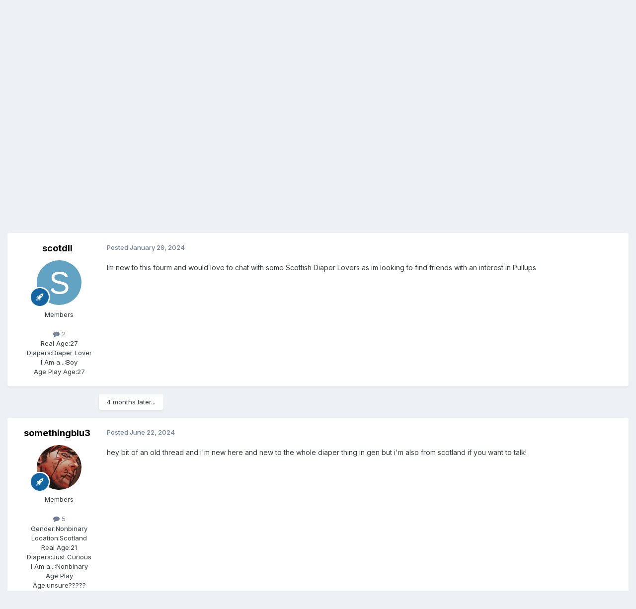

--- FILE ---
content_type: text/html;charset=UTF-8
request_url: https://www.dailydiapers.com/board/index.php?/topic/89936-who-loves-wearing-pullups-in-scotland/
body_size: 12201
content:
<!DOCTYPE html>
<html lang="en-US" dir="ltr">
	<head>
		<meta charset="utf-8">
		<title>Who loves wearing pullups in Scotland? - United Kingdom - [DD] Boards &amp; Chat</title>
		
			<script>
  (function(i,s,o,g,r,a,m){i['GoogleAnalyticsObject']=r;i[r]=i[r]||function(){
  (i[r].q=i[r].q||[]).push(arguments)},i[r].l=1*new Date();a=s.createElement(o),
  m=s.getElementsByTagName(o)[0];a.async=1;a.src=g;m.parentNode.insertBefore(a,m)
  })(window,document,'script','//www.google-analytics.com/analytics.js','ga');

  ga('create', 'UA-36111189-1', 'auto');
  ga('send', 'pageview');

</script>
		
		

	<meta name="viewport" content="width=device-width, initial-scale=1">


	
	


	<meta name="twitter:card" content="summary" />


	
		<meta name="twitter:site" content="@DDiapers" />
	



	
		
			
				<meta property="og:title" content="Who loves wearing pullups in Scotland?">
			
		
	

	
		
			
				<meta property="og:type" content="website">
			
		
	

	
		
			
				<meta property="og:url" content="https://www.dailydiapers.com/board/index.php?/topic/89936-who-loves-wearing-pullups-in-scotland/">
			
		
	

	
		
			
				<meta name="description" content="Im new to this fourm and would love to chat with some Scottish Diaper Lovers as im looking to find friends with an interest in Pullups">
			
		
	

	
		
			
				<meta property="og:description" content="Im new to this fourm and would love to chat with some Scottish Diaper Lovers as im looking to find friends with an interest in Pullups">
			
		
	

	
		
			
				<meta property="og:updated_time" content="2024-06-22T21:53:41Z">
			
		
	

	
		
			
				<meta name="keywords" content="pullups, diaper lover, scotland, scottish">
			
		
	

	
		
			
				<meta property="og:site_name" content="[DD] Boards &amp; Chat">
			
		
	

	
		
			
				<meta property="og:locale" content="en_US">
			
		
	


	
		<link rel="canonical" href="https://www.dailydiapers.com/board/index.php?/topic/89936-who-loves-wearing-pullups-in-scotland/" />
	





<link rel="manifest" href="https://www.dailydiapers.com/board/index.php?/manifest.webmanifest/">
<meta name="msapplication-config" content="https://www.dailydiapers.com/board/index.php?/browserconfig.xml/">
<meta name="msapplication-starturl" content="/">
<meta name="application-name" content="[DD] Boards & Chat">
<meta name="apple-mobile-web-app-title" content="[DD] Boards & Chat">

	<meta name="theme-color" content="#ffffff">










<link rel="preload" href="//www.dailydiapers.com/board/applications/core/interface/font/fontawesome-webfont.woff2?v=4.7.0" as="font" crossorigin="anonymous">
		


	<link rel="preconnect" href="https://fonts.googleapis.com">
	<link rel="preconnect" href="https://fonts.gstatic.com" crossorigin>
	
		<link href="https://fonts.googleapis.com/css2?family=Inter:wght@300;400;500;600;700&display=swap" rel="stylesheet">
	



	<link rel='stylesheet' href='https://www.dailydiapers.com/board/uploads/css_built_1/341e4a57816af3ba440d891ca87450ff_framework.css?v=4f1bb2740c1760107726' media='all'>

	<link rel='stylesheet' href='https://www.dailydiapers.com/board/uploads/css_built_1/05e81b71abe4f22d6eb8d1a929494829_responsive.css?v=4f1bb2740c1760107726' media='all'>

	<link rel='stylesheet' href='https://www.dailydiapers.com/board/uploads/css_built_1/90eb5adf50a8c640f633d47fd7eb1778_core.css?v=4f1bb2740c1760107726' media='all'>

	<link rel='stylesheet' href='https://www.dailydiapers.com/board/uploads/css_built_1/5a0da001ccc2200dc5625c3f3934497d_core_responsive.css?v=4f1bb2740c1760107726' media='all'>

	<link rel='stylesheet' href='https://www.dailydiapers.com/board/uploads/css_built_1/62e269ced0fdab7e30e026f1d30ae516_forums.css?v=4f1bb2740c1760107726' media='all'>

	<link rel='stylesheet' href='https://www.dailydiapers.com/board/uploads/css_built_1/76e62c573090645fb99a15a363d8620e_forums_responsive.css?v=4f1bb2740c1760107726' media='all'>

	<link rel='stylesheet' href='https://www.dailydiapers.com/board/uploads/css_built_1/ebdea0c6a7dab6d37900b9190d3ac77b_topics.css?v=4f1bb2740c1760107726' media='all'>





<link rel='stylesheet' href='https://www.dailydiapers.com/board/uploads/css_built_1/258adbb6e4f3e83cd3b355f84e3fa002_custom.css?v=4f1bb2740c1760107726' media='all'>




		
		

	</head>
	<body class="ipsApp ipsApp_front ipsJS_none ipsClearfix" data-controller="core.front.core.app"  data-message=""  data-pageapp="forums" data-pagelocation="front" data-pagemodule="forums" data-pagecontroller="topic" data-pageid="89936"  >
      <a href="#ipsLayout_mainArea" class="ipsHide" title="Go to main content on this page" accesskey="m">Jump to content</a>
		
			<div id="ipsLayout_header" class="ipsClearfix">
				





				<header>
					<div class="ipsLayout_container">
						


<a href='https://www.dailydiapers.com/board/' id='elLogo' accesskey='1'><img src="https://www.dailydiapers.com/board/uploads/monthly_2021_11/DDweb-02.png.0c06f38ea7c6e581d61ce22dffdea106.png" alt='[DD] Boards &amp; Chat'></a>

						

	<ul id="elUserNav" class="ipsList_inline cSignedOut ipsResponsive_showDesktop">
		
        
		
        
        
            
            
	


	<li class='cUserNav_icon ipsHide' id='elCart_container'></li>
	<li class='elUserNav_sep ipsHide' id='elCart_sep'></li>

<li id="elSignInLink">
                <a href="https://www.dailydiapers.com/board/index.php?/login/" data-ipsmenu-closeonclick="false" data-ipsmenu id="elUserSignIn">
                    Existing user? Sign In  <i class="fa fa-caret-down"></i>
                </a>
                
<div id='elUserSignIn_menu' class='ipsMenu ipsMenu_auto ipsHide'>
	<form accept-charset='utf-8' method='post' action='https://www.dailydiapers.com/board/index.php?/login/'>
		<input type="hidden" name="csrfKey" value="44d38b2398ee9634b91cbc2349395619">
		<input type="hidden" name="ref" value="aHR0cHM6Ly93d3cuZGFpbHlkaWFwZXJzLmNvbS9ib2FyZC9pbmRleC5waHA/L3RvcGljLzg5OTM2LXdoby1sb3Zlcy13ZWFyaW5nLXB1bGx1cHMtaW4tc2NvdGxhbmQv">
		<div data-role="loginForm">
			
			
			
				
<div class="ipsPad ipsForm ipsForm_vertical">
	<h4 class="ipsType_sectionHead">Sign In</h4>
	<br><br>
	<ul class='ipsList_reset'>
		<li class="ipsFieldRow ipsFieldRow_noLabel ipsFieldRow_fullWidth">
			
			
				<input type="text" placeholder="Display Name" name="auth" autocomplete="username">
			
		</li>
		<li class="ipsFieldRow ipsFieldRow_noLabel ipsFieldRow_fullWidth">
			<input type="password" placeholder="Password" name="password" autocomplete="current-password">
		</li>
		<li class="ipsFieldRow ipsFieldRow_checkbox ipsClearfix">
			<span class="ipsCustomInput">
				<input type="checkbox" name="remember_me" id="remember_me_checkbox" value="1" checked aria-checked="true">
				<span></span>
			</span>
			<div class="ipsFieldRow_content">
				<label class="ipsFieldRow_label" for="remember_me_checkbox">Remember me</label>
				<span class="ipsFieldRow_desc">Not recommended on shared computers</span>
			</div>
		</li>
		<li class="ipsFieldRow ipsFieldRow_fullWidth">
			<button type="submit" name="_processLogin" value="usernamepassword" class="ipsButton ipsButton_primary ipsButton_small" id="elSignIn_submit">Sign In</button>
			
				<p class="ipsType_right ipsType_small">
					
						<a href='https://www.dailydiapers.com/board/index.php?/lostpassword/' data-ipsDialog data-ipsDialog-title='Forgot your password?'>
					
					Forgot your password?</a>
				</p>
			
		</li>
	</ul>
</div>
			
		</div>
	</form>
</div>
            </li>
            
        
		
			<li>
				
					<a href="https://www.dailydiapers.com/board/index.php?/register/"  id="elRegisterButton" class="ipsButton ipsButton_normal ipsButton_primary">Sign Up</a>
				
			</li>
		
	</ul>

						
<ul class='ipsMobileHamburger ipsList_reset ipsResponsive_hideDesktop'>
	<li data-ipsDrawer data-ipsDrawer-drawerElem='#elMobileDrawer'>
		<a href='#'>
			
			
				
			
			
			
			<i class='fa fa-navicon'></i>
		</a>
	</li>
</ul>
					</div>
				</header>
				

	<nav data-controller='core.front.core.navBar' class=' ipsResponsive_showDesktop'>
		<div class='ipsNavBar_primary ipsLayout_container '>
			<ul data-role="primaryNavBar" class='ipsClearfix'>
				


	
		
		
			
		
		<li class='ipsNavBar_active' data-active id='elNavSecondary_1' data-role="navBarItem" data-navApp="core" data-navExt="CustomItem">
			
			
				<a href="https://www.dailydiapers.com/board/"  data-navItem-id="1" data-navDefault>
					Browse<span class='ipsNavBar_active__identifier'></span>
				</a>
			
			
				<ul class='ipsNavBar_secondary ' data-role='secondaryNavBar'>
					


	
		
		
			
		
		<li class='ipsNavBar_active' data-active id='elNavSecondary_3' data-role="navBarItem" data-navApp="forums" data-navExt="Forums">
			
			
				<a href="https://www.dailydiapers.com/board/index.php"  data-navItem-id="3" data-navDefault>
					Forums<span class='ipsNavBar_active__identifier'></span>
				</a>
			
			
		</li>
	
	

	
	

	
		
		
		<li  id='elNavSecondary_10' data-role="navBarItem" data-navApp="core" data-navExt="AllActivity">
			
			
				<a href="https://www.dailydiapers.com/board/index.php?/discover/"  data-navItem-id="10" >
					All Activity<span class='ipsNavBar_active__identifier'></span>
				</a>
			
			
		</li>
	
	

	
		
		
		<li  id='elNavSecondary_11' data-role="navBarItem" data-navApp="core" data-navExt="YourActivityStreams">
			
			
				<a href="#"  data-navItem-id="11" >
					My Activity Streams<span class='ipsNavBar_active__identifier'></span>
				</a>
			
			
		</li>
	
	

	
		
		
		<li  id='elNavSecondary_8' data-role="navBarItem" data-navApp="core" data-navExt="StaffDirectory">
			
			
				<a href="https://www.dailydiapers.com/board/index.php?/staff/"  data-navItem-id="8" >
					Staff<span class='ipsNavBar_active__identifier'></span>
				</a>
			
			
		</li>
	
	

	
		
		
		<li  id='elNavSecondary_9' data-role="navBarItem" data-navApp="core" data-navExt="OnlineUsers">
			
			
				<a href="https://www.dailydiapers.com/board/index.php?/online/"  data-navItem-id="9" >
					Online Users<span class='ipsNavBar_active__identifier'></span>
				</a>
			
			
		</li>
	
	

	
		
		
		<li  id='elNavSecondary_24' data-role="navBarItem" data-navApp="core" data-navExt="Leaderboard">
			
			
				<a href="https://www.dailydiapers.com/board/index.php?/leaderboard/"  data-navItem-id="24" >
					Leaderboard<span class='ipsNavBar_active__identifier'></span>
				</a>
			
			
		</li>
	
	

	
		
		
		<li  id='elNavSecondary_17' data-role="navBarItem" data-navApp="cms" data-navExt="Pages">
			
			
				<a href="https://www.dailydiapers.com/board/index.php?/shop/"  data-navItem-id="17" >
					Shopping<span class='ipsNavBar_active__identifier'></span>
				</a>
			
			
		</li>
	
	

					<li class='ipsHide' id='elNavigationMore_1' data-role='navMore'>
						<a href='#' data-ipsMenu data-ipsMenu-appendTo='#elNavigationMore_1' id='elNavigationMore_1_dropdown'>More <i class='fa fa-caret-down'></i></a>
						<ul class='ipsHide ipsMenu ipsMenu_auto' id='elNavigationMore_1_dropdown_menu' data-role='moreDropdown'></ul>
					</li>
				</ul>
			
		</li>
	
	

	
		
		
		<li  id='elNavSecondary_4' data-role="navBarItem" data-navApp="gallery" data-navExt="Gallery">
			
			
				<a href="https://www.dailydiapers.com/board/index.php?/gallery/"  data-navItem-id="4" >
					Gallery<span class='ipsNavBar_active__identifier'></span>
				</a>
			
			
		</li>
	
	

	
		
		
		<li  id='elNavSecondary_5' data-role="navBarItem" data-navApp="blog" data-navExt="Blogs">
			
			
				<a href="https://www.dailydiapers.com/board/index.php?/blogs/"  data-navItem-id="5" >
					Blogs<span class='ipsNavBar_active__identifier'></span>
				</a>
			
			
		</li>
	
	

	
		
		
		<li  id='elNavSecondary_45' data-role="navBarItem" data-navApp="cms" data-navExt="Pages">
			
			
				<a href="https://www.dailydiapers.com/board/index.php?/chat/"  data-navItem-id="45" >
					Chat<span class='ipsNavBar_active__identifier'></span>
				</a>
			
			
		</li>
	
	

	
		
		
		<li  id='elNavSecondary_28' data-role="navBarItem" data-navApp="nexus" data-navExt="Store">
			
			
				<a href="https://www.dailydiapers.com/board/index.php?/store/"  data-navItem-id="28" >
					Store<span class='ipsNavBar_active__identifier'></span>
				</a>
			
			
				<ul class='ipsNavBar_secondary ipsHide' data-role='secondaryNavBar'>
					


	
		
		
		<li  id='elNavSecondary_29' data-role="navBarItem" data-navApp="nexus" data-navExt="Donations">
			
			
				<a href="https://www.dailydiapers.com/board/index.php?/clients/donations/"  data-navItem-id="29" >
					Donations<span class='ipsNavBar_active__identifier'></span>
				</a>
			
			
		</li>
	
	

	
	

	
	

	
	

					<li class='ipsHide' id='elNavigationMore_28' data-role='navMore'>
						<a href='#' data-ipsMenu data-ipsMenu-appendTo='#elNavigationMore_28' id='elNavigationMore_28_dropdown'>More <i class='fa fa-caret-down'></i></a>
						<ul class='ipsHide ipsMenu ipsMenu_auto' id='elNavigationMore_28_dropdown_menu' data-role='moreDropdown'></ul>
					</li>
				</ul>
			
		</li>
	
	

	
	

	
		
		
		<li  id='elNavSecondary_44' data-role="navBarItem" data-navApp="core" data-navExt="Clubs">
			
			
				<a href="https://www.dailydiapers.com/board/index.php?/clubs/"  data-navItem-id="44" >
					Clubs<span class='ipsNavBar_active__identifier'></span>
				</a>
			
			
		</li>
	
	

	
		
		
		<li  id='elNavSecondary_46' data-role="navBarItem" data-navApp="nexus" data-navExt="Subscriptions">
			
			
				<a href="https://www.dailydiapers.com/board/index.php?/subscriptions/"  data-navItem-id="46" >
					Subscriptions<span class='ipsNavBar_active__identifier'></span>
				</a>
			
			
		</li>
	
	

				<li class='ipsHide' id='elNavigationMore' data-role='navMore'>
					<a href='#' data-ipsMenu data-ipsMenu-appendTo='#elNavigationMore' id='elNavigationMore_dropdown'>More</a>
					<ul class='ipsNavBar_secondary ipsHide' data-role='secondaryNavBar'>
						<li class='ipsHide' id='elNavigationMore_more' data-role='navMore'>
							<a href='#' data-ipsMenu data-ipsMenu-appendTo='#elNavigationMore_more' id='elNavigationMore_more_dropdown'>More <i class='fa fa-caret-down'></i></a>
							<ul class='ipsHide ipsMenu ipsMenu_auto' id='elNavigationMore_more_dropdown_menu' data-role='moreDropdown'></ul>
						</li>
					</ul>
				</li>
			</ul>
			

	<div id="elSearchWrapper">
		<div id='elSearch' data-controller="core.front.core.quickSearch">
			<form accept-charset='utf-8' action='//www.dailydiapers.com/board/index.php?/search/&amp;do=quicksearch' method='post'>
                <input type='search' id='elSearchField' placeholder='Search...' name='q' autocomplete='off' aria-label='Search'>
                <details class='cSearchFilter'>
                    <summary class='cSearchFilter__text'></summary>
                    <ul class='cSearchFilter__menu'>
                        
                        <li><label><input type="radio" name="type" value="all" ><span class='cSearchFilter__menuText'>Everywhere</span></label></li>
                        
                            
                                <li><label><input type="radio" name="type" value='contextual_{&quot;type&quot;:&quot;forums_topic&quot;,&quot;nodes&quot;:51}' checked><span class='cSearchFilter__menuText'>This Forum</span></label></li>
                            
                                <li><label><input type="radio" name="type" value='contextual_{&quot;type&quot;:&quot;forums_topic&quot;,&quot;item&quot;:89936}' checked><span class='cSearchFilter__menuText'>This Topic</span></label></li>
                            
                        
                        
                            <li><label><input type="radio" name="type" value="core_statuses_status"><span class='cSearchFilter__menuText'>Status Updates</span></label></li>
                        
                            <li><label><input type="radio" name="type" value="forums_topic"><span class='cSearchFilter__menuText'>Topics</span></label></li>
                        
                            <li><label><input type="radio" name="type" value="gallery_image"><span class='cSearchFilter__menuText'>Images</span></label></li>
                        
                            <li><label><input type="radio" name="type" value="gallery_album_item"><span class='cSearchFilter__menuText'>Albums</span></label></li>
                        
                            <li><label><input type="radio" name="type" value="cms_pages_pageitem"><span class='cSearchFilter__menuText'>Pages</span></label></li>
                        
                            <li><label><input type="radio" name="type" value="cms_records1"><span class='cSearchFilter__menuText'>Article</span></label></li>
                        
                            <li><label><input type="radio" name="type" value="nexus_package_item"><span class='cSearchFilter__menuText'>Products</span></label></li>
                        
                            <li><label><input type="radio" name="type" value="core_members"><span class='cSearchFilter__menuText'>Members</span></label></li>
                        
                    </ul>
                </details>
				<button class='cSearchSubmit' type="submit" aria-label='Search'><i class="fa fa-search"></i></button>
			</form>
		</div>
	</div>

		</div>
	</nav>

				
<ul id='elMobileNav' class='ipsResponsive_hideDesktop' data-controller='core.front.core.mobileNav'>
	
		
			
			
				
				
			
				
				
			
				
					<li id='elMobileBreadcrumb'>
						<a href='https://www.dailydiapers.com/board/index.php?/forum/51-united-kingdom/'>
							<span>United Kingdom</span>
						</a>
					</li>
				
				
			
				
				
			
		
	
	
	
	<li >
		<a data-action="defaultStream" href='https://www.dailydiapers.com/board/index.php?/discover/'><i class="fa fa-newspaper-o" aria-hidden="true"></i></a>
	</li>

	

	
		<li class='ipsJS_show'>
			<a href='https://www.dailydiapers.com/board/index.php?/search/'><i class='fa fa-search'></i></a>
		</li>
	
</ul>
			</div>
		
		<main id="ipsLayout_body" class="ipsLayout_container">
			<div id="ipsLayout_contentArea">
				<div id="ipsLayout_contentWrapper">
					
<nav class='ipsBreadcrumb ipsBreadcrumb_top ipsFaded_withHover'>
	

	<ul class='ipsList_inline ipsPos_right'>
		
		<li >
			<a data-action="defaultStream" class='ipsType_light '  href='https://www.dailydiapers.com/board/index.php?/discover/'><i class="fa fa-newspaper-o" aria-hidden="true"></i> <span>All Activity</span></a>
		</li>
		
	</ul>

	<ul data-role="breadcrumbList">
		<li>
			<a title="Home" href='https://www.dailydiapers.com/board/'>
				<span>Home <i class='fa fa-angle-right'></i></span>
			</a>
		</li>
		
		
			<li>
				
					<a href='https://www.dailydiapers.com/board/index.php?/forum/7-connect/'>
						<span>Connect <i class='fa fa-angle-right' aria-hidden="true"></i></span>
					</a>
				
			</li>
		
			<li>
				
					<a href='https://www.dailydiapers.com/board/index.php?/forum/14-meeting-place/'>
						<span>Meeting Place <i class='fa fa-angle-right' aria-hidden="true"></i></span>
					</a>
				
			</li>
		
			<li>
				
					<a href='https://www.dailydiapers.com/board/index.php?/forum/51-united-kingdom/'>
						<span>United Kingdom <i class='fa fa-angle-right' aria-hidden="true"></i></span>
					</a>
				
			</li>
		
			<li>
				
					Who loves wearing pullups in Scotland?
				
			</li>
		
	</ul>
</nav>
					
					<div id="ipsLayout_mainArea">
						<Center><table align="center" cellpadding="5" cellspacing="5">
	<tr>
		<td>
		<a href="https://www.llmedico.com/adult-diapers/" target="_blank">
		<img alt="LL Medico Diapers and More" class="auto-style1" height="126" src="https://dailydiapers.com/1/dd-banner.jpg" width="450" /></a></td>
	</tr>
</table>
</center>
						
						
						

	




						



<div class="ipsPageHeader ipsResponsive_pull ipsBox ipsPadding sm:ipsPadding:half ipsMargin_bottom">
		
	
	<div class="ipsFlex ipsFlex-ai:center ipsFlex-fw:wrap ipsGap:4">
		<div class="ipsFlex-flex:11">
			<h1 class="ipsType_pageTitle ipsContained_container">
				

				
				
					<span class="ipsType_break ipsContained">
						<span>Who loves wearing pullups in Scotland?</span>
					</span>
				
			</h1>
			
			
				


	
		<ul class='ipsTags ipsList_inline ' >
			
				
					

<li >
	
	<a href="https://www.dailydiapers.com/board/index.php?/search/&amp;tags=pullups" class='ipsTag' title="Find other content tagged with 'pullups'" rel="tag" data-tag-label="pullups"><span>pullups</span></a>
	
</li>
				
					

<li >
	
	<a href="https://www.dailydiapers.com/board/index.php?/search/&amp;tags=diaper%20lover" class='ipsTag' title="Find other content tagged with 'diaper lover'" rel="tag" data-tag-label="diaper lover"><span>diaper lover</span></a>
	
</li>
				
					

<li >
	
	<a href="https://www.dailydiapers.com/board/index.php?/search/&amp;tags=scotland" class='ipsTag' title="Find other content tagged with 'scotland'" rel="tag" data-tag-label="scotland"><span>scotland</span></a>
	
</li>
				
					

<li >
	
	<a href="https://www.dailydiapers.com/board/index.php?/search/&amp;tags=scottish" class='ipsTag' title="Find other content tagged with 'scottish'" rel="tag" data-tag-label="scottish"><span>scottish</span></a>
	
</li>
				
			
			
		</ul>
		
	

			
		</div>
		
	</div>
	<hr class="ipsHr">
	<div class="ipsPageHeader__meta ipsFlex ipsFlex-jc:between ipsFlex-ai:center ipsFlex-fw:wrap ipsGap:3">
		<div class="ipsFlex-flex:11">
			<div class="ipsPhotoPanel ipsPhotoPanel_mini ipsPhotoPanel_notPhone ipsClearfix">
				


	<a href="https://www.dailydiapers.com/board/index.php?/profile/109289-scotdll/" rel="nofollow" data-ipsHover data-ipsHover-width="370" data-ipsHover-target="https://www.dailydiapers.com/board/index.php?/profile/109289-scotdll/&amp;do=hovercard" class="ipsUserPhoto ipsUserPhoto_mini" title="Go to scotdll's profile">
		<img src='data:image/svg+xml,%3Csvg%20xmlns%3D%22http%3A%2F%2Fwww.w3.org%2F2000%2Fsvg%22%20viewBox%3D%220%200%201024%201024%22%20style%3D%22background%3A%2362a3c4%22%3E%3Cg%3E%3Ctext%20text-anchor%3D%22middle%22%20dy%3D%22.35em%22%20x%3D%22512%22%20y%3D%22512%22%20fill%3D%22%23ffffff%22%20font-size%3D%22700%22%20font-family%3D%22-apple-system%2C%20BlinkMacSystemFont%2C%20Roboto%2C%20Helvetica%2C%20Arial%2C%20sans-serif%22%3ES%3C%2Ftext%3E%3C%2Fg%3E%3C%2Fsvg%3E' alt='scotdll' loading="lazy">
	</a>

				<div>
					<p class="ipsType_reset ipsType_blendLinks">
						<span class="ipsType_normal">
						
							<strong>By 


<a href='https://www.dailydiapers.com/board/index.php?/profile/109289-scotdll/' rel="nofollow" data-ipsHover data-ipsHover-width='370' data-ipsHover-target='https://www.dailydiapers.com/board/index.php?/profile/109289-scotdll/&amp;do=hovercard&amp;referrer=https%253A%252F%252Fwww.dailydiapers.com%252Fboard%252Findex.php%253F%252Ftopic%252F89936-who-loves-wearing-pullups-in-scotland%252F' title="Go to scotdll's profile" class="ipsType_break">scotdll</a></strong><br>
							<span class="ipsType_light"><time datetime='2024-01-28T07:50:41Z' title='01/28/2024 07:50  AM' data-short='2 yr'>January 28, 2024</time> in <a href="https://www.dailydiapers.com/board/index.php?/forum/51-united-kingdom/">United Kingdom</a></span>
						
						</span>
					</p>
				</div>
			</div>
		</div>
		
			<div class="ipsFlex-flex:01 ipsResponsive_hidePhone">
				<div class="ipsShareLinks">
					
						


					
					
                    

					



					

<div data-followApp='forums' data-followArea='topic' data-followID='89936' data-controller='core.front.core.followButton'>
	

	<a href='https://www.dailydiapers.com/board/index.php?/login/' rel="nofollow" class="ipsFollow ipsPos_middle ipsButton ipsButton_light ipsButton_verySmall " data-role="followButton" data-ipsTooltip title='Sign in to follow this'>
		<span>Followers</span>
		<span class='ipsCommentCount'>1</span>
	</a>

</div>
				</div>
			</div>
					
	</div>
	
	
</div>








<div class="ipsClearfix">
	<ul class="ipsToolList ipsToolList_horizontal ipsClearfix ipsSpacer_both ipsResponsive_hidePhone">
		
		
		
	</ul>
</div>

<div id="comments" data-controller="core.front.core.commentFeed,forums.front.topic.view, core.front.core.ignoredComments" data-autopoll data-baseurl="https://www.dailydiapers.com/board/index.php?/topic/89936-who-loves-wearing-pullups-in-scotland/" data-lastpage data-feedid="topic-89936" class="cTopic ipsClear ipsSpacer_top">
	
			
	

	

<div data-controller='core.front.core.recommendedComments' data-url='https://www.dailydiapers.com/board/index.php?/topic/89936-who-loves-wearing-pullups-in-scotland/&amp;recommended=comments' class='ipsRecommendedComments ipsHide'>
	<div data-role="recommendedComments">
		<h2 class='ipsType_sectionHead ipsType_large ipsType_bold ipsMargin_bottom'>Recommended Posts</h2>
		
	</div>
</div>
	
	<div id="elPostFeed" data-role="commentFeed" data-controller="core.front.core.moderation" >
		<form action="https://www.dailydiapers.com/board/index.php?/topic/89936-who-loves-wearing-pullups-in-scotland/&amp;csrfKey=44d38b2398ee9634b91cbc2349395619&amp;do=multimodComment" method="post" data-ipspageaction data-role="moderationTools">
			
			
				

					

					
					



<a id='findComment-2103616'></a>
<a id='comment-2103616'></a>
<article  id='elComment_2103616' class='cPost ipsBox ipsResponsive_pull  ipsComment  ipsComment_parent ipsClearfix ipsClear ipsColumns ipsColumns_noSpacing ipsColumns_collapsePhone    '>
	

	

	<div class='cAuthorPane_mobile ipsResponsive_showPhone'>
		<div class='cAuthorPane_photo'>
			<div class='cAuthorPane_photoWrap'>
				


	<a href="https://www.dailydiapers.com/board/index.php?/profile/109289-scotdll/" rel="nofollow" data-ipsHover data-ipsHover-width="370" data-ipsHover-target="https://www.dailydiapers.com/board/index.php?/profile/109289-scotdll/&amp;do=hovercard" class="ipsUserPhoto ipsUserPhoto_large" title="Go to scotdll's profile">
		<img src='data:image/svg+xml,%3Csvg%20xmlns%3D%22http%3A%2F%2Fwww.w3.org%2F2000%2Fsvg%22%20viewBox%3D%220%200%201024%201024%22%20style%3D%22background%3A%2362a3c4%22%3E%3Cg%3E%3Ctext%20text-anchor%3D%22middle%22%20dy%3D%22.35em%22%20x%3D%22512%22%20y%3D%22512%22%20fill%3D%22%23ffffff%22%20font-size%3D%22700%22%20font-family%3D%22-apple-system%2C%20BlinkMacSystemFont%2C%20Roboto%2C%20Helvetica%2C%20Arial%2C%20sans-serif%22%3ES%3C%2Ftext%3E%3C%2Fg%3E%3C%2Fsvg%3E' alt='scotdll' loading="lazy">
	</a>

				
				
					<a href="https://www.dailydiapers.com/board/index.php?/profile/109289-scotdll/badges/" rel="nofollow">
						
<img src='https://www.dailydiapers.com/board/uploads/set_resources_1/84c1e40ea0e759e3f1505eb1788ddf3c_default_rank.png' loading="lazy" alt="Newborn" class="cAuthorPane_badge cAuthorPane_badge--rank ipsOutline ipsOutline:2px" data-ipsTooltip title="Rank: Newborn (1/7)">
					</a>
				
			</div>
		</div>
		<div class='cAuthorPane_content'>
			<h3 class='ipsType_sectionHead cAuthorPane_author ipsType_break ipsType_blendLinks ipsFlex ipsFlex-ai:center'>
				


<a href='https://www.dailydiapers.com/board/index.php?/profile/109289-scotdll/' rel="nofollow" data-ipsHover data-ipsHover-width='370' data-ipsHover-target='https://www.dailydiapers.com/board/index.php?/profile/109289-scotdll/&amp;do=hovercard&amp;referrer=https%253A%252F%252Fwww.dailydiapers.com%252Fboard%252Findex.php%253F%252Ftopic%252F89936-who-loves-wearing-pullups-in-scotland%252F' title="Go to scotdll's profile" class="ipsType_break">scotdll</a>
			</h3>
			<div class='ipsType_light ipsType_reset'>
			    <a href='https://www.dailydiapers.com/board/index.php?/topic/89936-who-loves-wearing-pullups-in-scotland/#findComment-2103616' rel="nofollow" class='ipsType_blendLinks'>Posted <time datetime='2024-01-28T07:50:41Z' title='01/28/2024 07:50  AM' data-short='2 yr'>January 28, 2024</time></a>
				
			</div>
		</div>
	</div>
	<aside class='ipsComment_author cAuthorPane ipsColumn ipsColumn_medium ipsResponsive_hidePhone'>
		<h3 class='ipsType_sectionHead cAuthorPane_author ipsType_blendLinks ipsType_break'><strong>


<a href='https://www.dailydiapers.com/board/index.php?/profile/109289-scotdll/' rel="nofollow" data-ipsHover data-ipsHover-width='370' data-ipsHover-target='https://www.dailydiapers.com/board/index.php?/profile/109289-scotdll/&amp;do=hovercard&amp;referrer=https%253A%252F%252Fwww.dailydiapers.com%252Fboard%252Findex.php%253F%252Ftopic%252F89936-who-loves-wearing-pullups-in-scotland%252F' title="Go to scotdll's profile" class="ipsType_break">scotdll</a></strong>
			
		</h3>
		<ul class='cAuthorPane_info ipsList_reset'>
			<li data-role='photo' class='cAuthorPane_photo'>
				<div class='cAuthorPane_photoWrap'>
					


	<a href="https://www.dailydiapers.com/board/index.php?/profile/109289-scotdll/" rel="nofollow" data-ipsHover data-ipsHover-width="370" data-ipsHover-target="https://www.dailydiapers.com/board/index.php?/profile/109289-scotdll/&amp;do=hovercard" class="ipsUserPhoto ipsUserPhoto_large" title="Go to scotdll's profile">
		<img src='data:image/svg+xml,%3Csvg%20xmlns%3D%22http%3A%2F%2Fwww.w3.org%2F2000%2Fsvg%22%20viewBox%3D%220%200%201024%201024%22%20style%3D%22background%3A%2362a3c4%22%3E%3Cg%3E%3Ctext%20text-anchor%3D%22middle%22%20dy%3D%22.35em%22%20x%3D%22512%22%20y%3D%22512%22%20fill%3D%22%23ffffff%22%20font-size%3D%22700%22%20font-family%3D%22-apple-system%2C%20BlinkMacSystemFont%2C%20Roboto%2C%20Helvetica%2C%20Arial%2C%20sans-serif%22%3ES%3C%2Ftext%3E%3C%2Fg%3E%3C%2Fsvg%3E' alt='scotdll' loading="lazy">
	</a>

					
					
						
<img src='https://www.dailydiapers.com/board/uploads/set_resources_1/84c1e40ea0e759e3f1505eb1788ddf3c_default_rank.png' loading="lazy" alt="Newborn" class="cAuthorPane_badge cAuthorPane_badge--rank ipsOutline ipsOutline:2px" data-ipsTooltip title="Rank: Newborn (1/7)">
					
				</div>
			</li>
			
				<li data-role='group'>Members</li>
				
			
			
				<li data-role='stats' class='ipsMargin_top'>
					<ul class="ipsList_reset ipsType_light ipsFlex ipsFlex-ai:center ipsFlex-jc:center ipsGap_row:2 cAuthorPane_stats">
						<li>
							
								<a href="https://www.dailydiapers.com/board/index.php?/profile/109289-scotdll/content/" rel="nofollow" title="2 posts" data-ipsTooltip class="ipsType_blendLinks">
							
								<i class="fa fa-comment"></i> 2
							
								</a>
							
						</li>
						
					</ul>
				</li>
			
			
				

	
	<li data-role='custom-field' class='ipsResponsive_hidePhone ipsType_break'>
		
<span class="ft">Real Age:</span><span class="fc">27</span>
	</li>
	

	
	<li data-role='custom-field' class='ipsResponsive_hidePhone ipsType_break'>
		
<span class='ft'>Diapers:</span><span class='fc'>Diaper Lover</span>
	</li>
	
	<li data-role='custom-field' class='ipsResponsive_hidePhone ipsType_break'>
		
<span class='ft'>I Am a...:</span><span class='fc'>Boy</span>
	</li>
	
	<li data-role='custom-field' class='ipsResponsive_hidePhone ipsType_break'>
		
<span class='ft'>Age Play Age:</span><span class='fc'>27</span>
	</li>
	

			
		</ul>
	</aside>
	<div class='ipsColumn ipsColumn_fluid ipsMargin:none'>
		

<div id='comment-2103616_wrap' data-controller='core.front.core.comment' data-commentApp='forums' data-commentType='forums' data-commentID="2103616" data-quoteData='{&quot;userid&quot;:109289,&quot;username&quot;:&quot;scotdll&quot;,&quot;timestamp&quot;:1706428241,&quot;contentapp&quot;:&quot;forums&quot;,&quot;contenttype&quot;:&quot;forums&quot;,&quot;contentid&quot;:89936,&quot;contentclass&quot;:&quot;forums_Topic&quot;,&quot;contentcommentid&quot;:2103616}' class='ipsComment_content ipsType_medium'>

	<div class='ipsComment_meta ipsType_light ipsFlex ipsFlex-ai:center ipsFlex-jc:between ipsFlex-fd:row-reverse'>
		<div class='ipsType_light ipsType_reset ipsType_blendLinks ipsComment_toolWrap'>
			<div class='ipsResponsive_hidePhone ipsComment_badges'>
				<ul class='ipsList_reset ipsFlex ipsFlex-jc:end ipsFlex-fw:wrap ipsGap:2 ipsGap_row:1'>
					
					
					
					
					
				</ul>
			</div>
			<ul class='ipsList_reset ipsComment_tools'>
				<li>
					<a href='#elControls_2103616_menu' class='ipsComment_ellipsis' id='elControls_2103616' title='More options...' data-ipsMenu data-ipsMenu-appendTo='#comment-2103616_wrap'><i class='fa fa-ellipsis-h'></i></a>
					<ul id='elControls_2103616_menu' class='ipsMenu ipsMenu_narrow ipsHide'>
						
						
                        
						
						
						
							
								
							
							
							
							
							
							
						
					</ul>
				</li>
				
			</ul>
		</div>

		<div class='ipsType_reset ipsResponsive_hidePhone'>
		   
		   Posted <time datetime='2024-01-28T07:50:41Z' title='01/28/2024 07:50  AM' data-short='2 yr'>January 28, 2024</time>
		   
			
			<span class='ipsResponsive_hidePhone'>
				
				
			</span>
		</div>
	</div>

	

    

	<div class='cPost_contentWrap'>
		
		<div data-role='commentContent' class='ipsType_normal ipsType_richText ipsPadding_bottom ipsContained' data-controller='core.front.core.lightboxedImages'>
			<p>
	Im new to this fourm and would love to chat with some Scottish Diaper Lovers as im looking to find friends with an interest in Pullups
</p>


			
		</div>

		

		
	</div>

	
    
</div>
	</div>
</article>
					
						<ul class="ipsTopicMeta">
							
							
								<li class="ipsTopicMeta__item ipsTopicMeta__item--time">
									4 months later...
								</li>
							
						</ul>
					
					
					
				

					

					
					



<a id='findComment-2128618'></a>
<a id='comment-2128618'></a>
<article  id='elComment_2128618' class='cPost ipsBox ipsResponsive_pull  ipsComment  ipsComment_parent ipsClearfix ipsClear ipsColumns ipsColumns_noSpacing ipsColumns_collapsePhone    '>
	

	

	<div class='cAuthorPane_mobile ipsResponsive_showPhone'>
		<div class='cAuthorPane_photo'>
			<div class='cAuthorPane_photoWrap'>
				


	<a href="https://www.dailydiapers.com/board/index.php?/profile/110848-somethingblu3/" rel="nofollow" data-ipsHover data-ipsHover-width="370" data-ipsHover-target="https://www.dailydiapers.com/board/index.php?/profile/110848-somethingblu3/&amp;do=hovercard" class="ipsUserPhoto ipsUserPhoto_large" title="Go to somethingblu3's profile">
		<img src='https://www.dailydiapers.com/board/uploads/monthly_2024_06/tumblr_5cd48d1df5584b3654b95c6dde0b9349_093824b8_500.thumb.jpg.941d95765144f8e2bedd218f4d483098.jpg' alt='somethingblu3' loading="lazy">
	</a>

				
				
					<a href="https://www.dailydiapers.com/board/index.php?/profile/110848-somethingblu3/badges/" rel="nofollow">
						
<img src='https://www.dailydiapers.com/board/uploads/set_resources_1/84c1e40ea0e759e3f1505eb1788ddf3c_default_rank.png' loading="lazy" alt="Newborn" class="cAuthorPane_badge cAuthorPane_badge--rank ipsOutline ipsOutline:2px" data-ipsTooltip title="Rank: Newborn (1/7)">
					</a>
				
			</div>
		</div>
		<div class='cAuthorPane_content'>
			<h3 class='ipsType_sectionHead cAuthorPane_author ipsType_break ipsType_blendLinks ipsFlex ipsFlex-ai:center'>
				


<a href='https://www.dailydiapers.com/board/index.php?/profile/110848-somethingblu3/' rel="nofollow" data-ipsHover data-ipsHover-width='370' data-ipsHover-target='https://www.dailydiapers.com/board/index.php?/profile/110848-somethingblu3/&amp;do=hovercard&amp;referrer=https%253A%252F%252Fwww.dailydiapers.com%252Fboard%252Findex.php%253F%252Ftopic%252F89936-who-loves-wearing-pullups-in-scotland%252F' title="Go to somethingblu3's profile" class="ipsType_break">somethingblu3</a>
			</h3>
			<div class='ipsType_light ipsType_reset'>
			    <a href='https://www.dailydiapers.com/board/index.php?/topic/89936-who-loves-wearing-pullups-in-scotland/#findComment-2128618' rel="nofollow" class='ipsType_blendLinks'>Posted <time datetime='2024-06-22T21:53:41Z' title='06/22/2024 09:53  PM' data-short='1 yr'>June 22, 2024</time></a>
				
			</div>
		</div>
	</div>
	<aside class='ipsComment_author cAuthorPane ipsColumn ipsColumn_medium ipsResponsive_hidePhone'>
		<h3 class='ipsType_sectionHead cAuthorPane_author ipsType_blendLinks ipsType_break'><strong>


<a href='https://www.dailydiapers.com/board/index.php?/profile/110848-somethingblu3/' rel="nofollow" data-ipsHover data-ipsHover-width='370' data-ipsHover-target='https://www.dailydiapers.com/board/index.php?/profile/110848-somethingblu3/&amp;do=hovercard&amp;referrer=https%253A%252F%252Fwww.dailydiapers.com%252Fboard%252Findex.php%253F%252Ftopic%252F89936-who-loves-wearing-pullups-in-scotland%252F' title="Go to somethingblu3's profile" class="ipsType_break">somethingblu3</a></strong>
			
		</h3>
		<ul class='cAuthorPane_info ipsList_reset'>
			<li data-role='photo' class='cAuthorPane_photo'>
				<div class='cAuthorPane_photoWrap'>
					


	<a href="https://www.dailydiapers.com/board/index.php?/profile/110848-somethingblu3/" rel="nofollow" data-ipsHover data-ipsHover-width="370" data-ipsHover-target="https://www.dailydiapers.com/board/index.php?/profile/110848-somethingblu3/&amp;do=hovercard" class="ipsUserPhoto ipsUserPhoto_large" title="Go to somethingblu3's profile">
		<img src='https://www.dailydiapers.com/board/uploads/monthly_2024_06/tumblr_5cd48d1df5584b3654b95c6dde0b9349_093824b8_500.thumb.jpg.941d95765144f8e2bedd218f4d483098.jpg' alt='somethingblu3' loading="lazy">
	</a>

					
					
						
<img src='https://www.dailydiapers.com/board/uploads/set_resources_1/84c1e40ea0e759e3f1505eb1788ddf3c_default_rank.png' loading="lazy" alt="Newborn" class="cAuthorPane_badge cAuthorPane_badge--rank ipsOutline ipsOutline:2px" data-ipsTooltip title="Rank: Newborn (1/7)">
					
				</div>
			</li>
			
				<li data-role='group'>Members</li>
				
			
			
				<li data-role='stats' class='ipsMargin_top'>
					<ul class="ipsList_reset ipsType_light ipsFlex ipsFlex-ai:center ipsFlex-jc:center ipsGap_row:2 cAuthorPane_stats">
						<li>
							
								<a href="https://www.dailydiapers.com/board/index.php?/profile/110848-somethingblu3/content/" rel="nofollow" title="5 posts" data-ipsTooltip class="ipsType_blendLinks">
							
								<i class="fa fa-comment"></i> 5
							
								</a>
							
						</li>
						
					</ul>
				</li>
			
			
				

	
	<li data-role='custom-field' class='ipsResponsive_hidePhone ipsType_break'>
		
<span class='ft'>Gender:</span><span class='fc'>Nonbinary</span>
	</li>
	
	<li data-role='custom-field' class='ipsResponsive_hidePhone ipsType_break'>
		
<span class='ft'>Location:</span><span class='fc'>Scotland</span>
	</li>
	
	<li data-role='custom-field' class='ipsResponsive_hidePhone ipsType_break'>
		
<span class="ft">Real Age:</span><span class="fc">21</span>
	</li>
	

	
	<li data-role='custom-field' class='ipsResponsive_hidePhone ipsType_break'>
		
<span class='ft'>Diapers:</span><span class='fc'>Just Curious</span>
	</li>
	
	<li data-role='custom-field' class='ipsResponsive_hidePhone ipsType_break'>
		
<span class='ft'>I Am a...:</span><span class='fc'>Nonbinary</span>
	</li>
	
	<li data-role='custom-field' class='ipsResponsive_hidePhone ipsType_break'>
		
<span class='ft'>Age Play Age:</span><span class='fc'>unsure?????</span>
	</li>
	

			
		</ul>
	</aside>
	<div class='ipsColumn ipsColumn_fluid ipsMargin:none'>
		

<div id='comment-2128618_wrap' data-controller='core.front.core.comment' data-commentApp='forums' data-commentType='forums' data-commentID="2128618" data-quoteData='{&quot;userid&quot;:110848,&quot;username&quot;:&quot;somethingblu3&quot;,&quot;timestamp&quot;:1719093221,&quot;contentapp&quot;:&quot;forums&quot;,&quot;contenttype&quot;:&quot;forums&quot;,&quot;contentid&quot;:89936,&quot;contentclass&quot;:&quot;forums_Topic&quot;,&quot;contentcommentid&quot;:2128618}' class='ipsComment_content ipsType_medium'>

	<div class='ipsComment_meta ipsType_light ipsFlex ipsFlex-ai:center ipsFlex-jc:between ipsFlex-fd:row-reverse'>
		<div class='ipsType_light ipsType_reset ipsType_blendLinks ipsComment_toolWrap'>
			<div class='ipsResponsive_hidePhone ipsComment_badges'>
				<ul class='ipsList_reset ipsFlex ipsFlex-jc:end ipsFlex-fw:wrap ipsGap:2 ipsGap_row:1'>
					
					
					
					
					
				</ul>
			</div>
			<ul class='ipsList_reset ipsComment_tools'>
				<li>
					<a href='#elControls_2128618_menu' class='ipsComment_ellipsis' id='elControls_2128618' title='More options...' data-ipsMenu data-ipsMenu-appendTo='#comment-2128618_wrap'><i class='fa fa-ellipsis-h'></i></a>
					<ul id='elControls_2128618_menu' class='ipsMenu ipsMenu_narrow ipsHide'>
						
						
                        
						
						
						
							
								
							
							
							
							
							
							
						
					</ul>
				</li>
				
			</ul>
		</div>

		<div class='ipsType_reset ipsResponsive_hidePhone'>
		   
		   Posted <time datetime='2024-06-22T21:53:41Z' title='06/22/2024 09:53  PM' data-short='1 yr'>June 22, 2024</time>
		   
			
			<span class='ipsResponsive_hidePhone'>
				
				
			</span>
		</div>
	</div>

	

    

	<div class='cPost_contentWrap'>
		
		<div data-role='commentContent' class='ipsType_normal ipsType_richText ipsPadding_bottom ipsContained' data-controller='core.front.core.lightboxedImages'>
			<p>
	hey bit of an old thread and i'm new here and new to the whole diaper thing in gen but i'm also from scotland if you want to talk!
</p>


			
		</div>

		

		
			

		
	</div>

	
    
</div>
	</div>
</article>
					
					
					
				
			
			
<input type="hidden" name="csrfKey" value="44d38b2398ee9634b91cbc2349395619" />


		</form>
	</div>

	
	
	
	
	
		<a id="replyForm"></a>
	<div data-role="replyArea" class="cTopicPostArea ipsBox ipsResponsive_pull ipsPadding cTopicPostArea_noSize ipsSpacer_top" >
			
				
				

<div>
	<input type="hidden" name="csrfKey" value="44d38b2398ee9634b91cbc2349395619">
	
		<div class='ipsType_center ipsPad cGuestTeaser'>
			
				<h2 class='ipsType_pageTitle'>Create an account or sign in to comment</h2>
				<p class='ipsType_light ipsType_normal ipsType_reset ipsSpacer_top ipsSpacer_half'>You need to be a member in order to leave a comment</p>
			
	
			<div class='ipsBox ipsPad ipsSpacer_top'>
				<div class='ipsGrid ipsGrid_collapsePhone'>
					<div class='ipsGrid_span6 cGuestTeaser_left'>
						<h2 class='ipsType_sectionHead'>Create an account</h2>
						<p class='ipsType_normal ipsType_reset ipsType_light ipsSpacer_bottom'>Sign up for a new account in our community. It's easy!</p>
						
							<a href='https://www.dailydiapers.com/board/index.php?/register/' class='ipsButton ipsButton_primary ipsButton_small' >
						
						Register a new account</a>
					</div>
					<div class='ipsGrid_span6 cGuestTeaser_right'>
						<h2 class='ipsType_sectionHead'>Sign in</h2>
						<p class='ipsType_normal ipsType_reset ipsType_light ipsSpacer_bottom'>Already have an account? Sign in here.</p>
						<a href='https://www.dailydiapers.com/board/index.php?/login/&amp;ref=aHR0cHM6Ly93d3cuZGFpbHlkaWFwZXJzLmNvbS9ib2FyZC9pbmRleC5waHA/L3RvcGljLzg5OTM2LXdoby1sb3Zlcy13ZWFyaW5nLXB1bGx1cHMtaW4tc2NvdGxhbmQvI3JlcGx5Rm9ybQ==' data-ipsDialog data-ipsDialog-size='medium' data-ipsDialog-remoteVerify="false" data-ipsDialog-title="Sign In Now" class='ipsButton ipsButton_primary ipsButton_small'>Sign In Now</a>
					</div>
				</div>
			</div>
		</div>
	
</div>
			
		</div>
	

	
		<div class="ipsBox ipsPadding ipsResponsive_pull ipsResponsive_showPhone ipsMargin_top">
			<div class="ipsShareLinks">
				
					


				
				
                

                

<div data-followApp='forums' data-followArea='topic' data-followID='89936' data-controller='core.front.core.followButton'>
	

	<a href='https://www.dailydiapers.com/board/index.php?/login/' rel="nofollow" class="ipsFollow ipsPos_middle ipsButton ipsButton_light ipsButton_verySmall " data-role="followButton" data-ipsTooltip title='Sign in to follow this'>
		<span>Followers</span>
		<span class='ipsCommentCount'>1</span>
	</a>

</div>
				
			</div>
		</div>
	
</div>



<div class="ipsPager ipsSpacer_top">
	<div class="ipsPager_prev">
		
			<a href="https://www.dailydiapers.com/board/index.php?/forum/51-united-kingdom/" title="Go to United Kingdom" rel="parent">
				<span class="ipsPager_type">Go to topic listing</span>
			</a>
		
	</div>
	
</div>


						


	<div class='cWidgetContainer '  data-role='widgetReceiver' data-orientation='horizontal' data-widgetArea='footer'>
		<ul class='ipsList_reset'>
			
				
					
					<li class='ipsWidget ipsWidget_horizontal ipsBox  ipsResponsive_block' data-blockID='app_cms_Wysiwyg_xsb0n161q' data-blockConfig="true" data-blockTitle="WYSIWYG Editor" data-blockErrorMessage="This block cannot be shown. This could be because it needs configuring, is unable to show on this page, or will show after reloading this page."  data-controller='core.front.widgets.block'>
<div class='ipsWidget_inner ipsPad ipsType_richText' data-controller='core.front.core.lightboxedImages'>
	<center>
	<table><tbody><tr>
<td style="width: 470px">
					<table><tbody><tr>
<td style="width: 470px">
									<script type="text/javascript">
<!--//<![CDATA[
var url = (location.protocol=='https:'?'https://www.dailydiapers.com/sp/delivery/js.php':'http://www.dailydiapers.com/sp/delivery/js.php');
document.write ("<scr"+"ipt type='text/javascript' src='"+ url +"?advplaces=1&rand_campaign=1'><\/scr"+"ipt>");
//]]>-->
</script>
</td>
							</tr></tbody></table>
</td>
			</tr></tbody></table>
</center>
</div>
</li>
				
			
		</ul>
	</div>

					</div>
					


					
<nav class='ipsBreadcrumb ipsBreadcrumb_bottom ipsFaded_withHover'>
	
		


	

	<ul class='ipsList_inline ipsPos_right'>
		
		<li >
			<a data-action="defaultStream" class='ipsType_light '  href='https://www.dailydiapers.com/board/index.php?/discover/'><i class="fa fa-newspaper-o" aria-hidden="true"></i> <span>All Activity</span></a>
		</li>
		
	</ul>

	<ul data-role="breadcrumbList">
		<li>
			<a title="Home" href='https://www.dailydiapers.com/board/'>
				<span>Home <i class='fa fa-angle-right'></i></span>
			</a>
		</li>
		
		
			<li>
				
					<a href='https://www.dailydiapers.com/board/index.php?/forum/7-connect/'>
						<span>Connect <i class='fa fa-angle-right' aria-hidden="true"></i></span>
					</a>
				
			</li>
		
			<li>
				
					<a href='https://www.dailydiapers.com/board/index.php?/forum/14-meeting-place/'>
						<span>Meeting Place <i class='fa fa-angle-right' aria-hidden="true"></i></span>
					</a>
				
			</li>
		
			<li>
				
					<a href='https://www.dailydiapers.com/board/index.php?/forum/51-united-kingdom/'>
						<span>United Kingdom <i class='fa fa-angle-right' aria-hidden="true"></i></span>
					</a>
				
			</li>
		
			<li>
				
					Who loves wearing pullups in Scotland?
				
			</li>
		
	</ul>
</nav>
				</div>
			</div>
			
		</main>
		
			<footer id="ipsLayout_footer" class="ipsClearfix">
				<div class="ipsLayout_container">
					
					

<ul id='elFooterSocialLinks' class='ipsList_inline ipsType_center ipsSpacer_top'>
	

	
		<li class='cUserNav_icon'>
			<a href='https://www.facebook.com/dailydiapers/' target='_blank' class='cShareLink cShareLink_facebook' rel='noopener noreferrer'><i class='fa fa-facebook'></i></a>
        </li>
	
		<li class='cUserNav_icon'>
			<a href='https://twitter.com/DDiapers' target='_blank' class='cShareLink cShareLink_x' rel='noopener noreferrer'><i class='fa fa-x'></i></a>
        </li>
	
		<li class='cUserNav_icon'>
			<a href='https://www.instagram.com/ddiapers/' target='_blank' class='cShareLink cShareLink_instagram' rel='noopener noreferrer'><i class='fa fa-instagram'></i></a>
        </li>
	

</ul>


<ul class='ipsList_inline ipsType_center ipsSpacer_top' id="elFooterLinks">
	
	
	
	
		<li>
			<a href='#elNavTheme_menu' id='elNavTheme' data-ipsMenu data-ipsMenu-above>Theme <i class='fa fa-caret-down'></i></a>
			<ul id='elNavTheme_menu' class='ipsMenu ipsMenu_selectable ipsHide'>
			
				<li class='ipsMenu_item ipsMenu_itemChecked'>
					<form action="//www.dailydiapers.com/board/index.php?/theme/&amp;csrfKey=44d38b2398ee9634b91cbc2349395619" method="post">
					<input type="hidden" name="ref" value="aHR0cHM6Ly93d3cuZGFpbHlkaWFwZXJzLmNvbS9ib2FyZC9pbmRleC5waHA/L3RvcGljLzg5OTM2LXdoby1sb3Zlcy13ZWFyaW5nLXB1bGx1cHMtaW4tc2NvdGxhbmQv">
					<button type='submit' name='id' value='1' class='ipsButton ipsButton_link ipsButton_link_secondary'>Default (Default)</button>
					</form>
				</li>
			
				<li class='ipsMenu_item'>
					<form action="//www.dailydiapers.com/board/index.php?/theme/&amp;csrfKey=44d38b2398ee9634b91cbc2349395619" method="post">
					<input type="hidden" name="ref" value="aHR0cHM6Ly93d3cuZGFpbHlkaWFwZXJzLmNvbS9ib2FyZC9pbmRleC5waHA/L3RvcGljLzg5OTM2LXdoby1sb3Zlcy13ZWFyaW5nLXB1bGx1cHMtaW4tc2NvdGxhbmQv">
					<button type='submit' name='id' value='11' class='ipsButton ipsButton_link ipsButton_link_secondary'>Dark </button>
					</form>
				</li>
			
				<li class='ipsMenu_item'>
					<form action="//www.dailydiapers.com/board/index.php?/theme/&amp;csrfKey=44d38b2398ee9634b91cbc2349395619" method="post">
					<input type="hidden" name="ref" value="aHR0cHM6Ly93d3cuZGFpbHlkaWFwZXJzLmNvbS9ib2FyZC9pbmRleC5waHA/L3RvcGljLzg5OTM2LXdoby1sb3Zlcy13ZWFyaW5nLXB1bGx1cHMtaW4tc2NvdGxhbmQv">
					<button type='submit' name='id' value='12' class='ipsButton ipsButton_link ipsButton_link_secondary'>Blackout </button>
					</form>
				</li>
			
			</ul>
		</li>
	
	
	
		<li><a rel="nofollow" href='https://www.dailydiapers.com/board/index.php?/contact/' data-ipsdialog  data-ipsdialog-title="Contact Us">Contact Us</a></li>
	
	<li><a rel="nofollow" href='https://www.dailydiapers.com/board/index.php?/cookies/'>Cookies</a></li>

</ul>	


<p id='elCopyright'>
	<span id='elCopyright_userLine'>DailyDiapers.com</span>
	<a rel='nofollow' title='Invision Community' href='https://www.invisioncommunity.com/'>Powered by Invision Community</a>
</p>
				</div>
			</footer>
			

<div id="elMobileDrawer" class="ipsDrawer ipsHide">
	<div class="ipsDrawer_menu">
		<a href="#" class="ipsDrawer_close" data-action="close"><span>×</span></a>
		<div class="ipsDrawer_content ipsFlex ipsFlex-fd:column">
<ul id="elUserNav_mobile" class="ipsList_inline signed_in ipsClearfix">
	


</ul>

			
				<div class="ipsPadding ipsBorder_bottom">
					<ul class="ipsToolList ipsToolList_vertical">
						<li>
							<a href="https://www.dailydiapers.com/board/index.php?/login/" id="elSigninButton_mobile" class="ipsButton ipsButton_light ipsButton_small ipsButton_fullWidth">Existing user? Sign In</a>
						</li>
						
							<li>
								
									<a href="https://www.dailydiapers.com/board/index.php?/register/"  id="elRegisterButton_mobile" class="ipsButton ipsButton_small ipsButton_fullWidth ipsButton_important">Sign Up</a>
								
							</li>
						
					</ul>
				</div>
			

			

			<ul class="ipsDrawer_list ipsFlex-flex:11">
				

				
				
				
				
					
						
						
							<li class="ipsDrawer_itemParent">
								<h4 class="ipsDrawer_title"><a href="#">Browse</a></h4>
								<ul class="ipsDrawer_list">
									<li data-action="back"><a href="#">Back</a></li>
									
									
										
										
										
											
												
											
										
											
										
											
												
											
										
											
												
											
										
											
												
											
										
											
												
											
										
											
												
											
										
											
												
											
										
									
													
									
									
									
										


	
		
			<li>
				<a href='https://www.dailydiapers.com/board/index.php' >
					Forums
				</a>
			</li>
		
	

	

	
		
			<li>
				<a href='https://www.dailydiapers.com/board/index.php?/discover/' >
					All Activity
				</a>
			</li>
		
	

	
		
			<li>
				<a href='' >
					My Activity Streams
				</a>
			</li>
		
	

	
		
			<li>
				<a href='https://www.dailydiapers.com/board/index.php?/staff/' >
					Staff
				</a>
			</li>
		
	

	
		
			<li>
				<a href='https://www.dailydiapers.com/board/index.php?/online/' >
					Online Users
				</a>
			</li>
		
	

	
		
			<li>
				<a href='https://www.dailydiapers.com/board/index.php?/leaderboard/' >
					Leaderboard
				</a>
			</li>
		
	

	
		
			<li>
				<a href='https://www.dailydiapers.com/board/index.php?/shop/' >
					Shopping
				</a>
			</li>
		
	

										
								</ul>
							</li>
						
					
				
					
						
						
							<li><a href="https://www.dailydiapers.com/board/index.php?/gallery/" >Gallery</a></li>
						
					
				
					
						
						
							<li><a href="https://www.dailydiapers.com/board/index.php?/blogs/" >Blogs</a></li>
						
					
				
					
						
						
							<li><a href="https://www.dailydiapers.com/board/index.php?/chat/" >Chat</a></li>
						
					
				
					
						
						
							<li class="ipsDrawer_itemParent">
								<h4 class="ipsDrawer_title"><a href="#">Store</a></h4>
								<ul class="ipsDrawer_list">
									<li data-action="back"><a href="#">Back</a></li>
									
									
										
										
										
											
												
											
										
											
										
											
										
											
										
									
													
									
										<li><a href="https://www.dailydiapers.com/board/index.php?/store/">Store</a></li>
									
									
									
										


	
		
			<li>
				<a href='https://www.dailydiapers.com/board/index.php?/clients/donations/' >
					Donations
				</a>
			</li>
		
	

	

	

	

										
								</ul>
							</li>
						
					
				
					
				
					
						
						
							<li><a href="https://www.dailydiapers.com/board/index.php?/clubs/" >Clubs</a></li>
						
					
				
					
						
						
							<li><a href="https://www.dailydiapers.com/board/index.php?/subscriptions/" >Subscriptions</a></li>
						
					
				
				
			</ul>

			
		</div>
	</div>
</div>

<div id="elMobileCreateMenuDrawer" class="ipsDrawer ipsHide">
	<div class="ipsDrawer_menu">
		<a href="#" class="ipsDrawer_close" data-action="close"><span>×</span></a>
		<div class="ipsDrawer_content ipsSpacer_bottom ipsPad">
			<ul class="ipsDrawer_list">
				<li class="ipsDrawer_listTitle ipsType_reset">Create New...</li>
				
			</ul>
		</div>
	</div>
</div>

			
			

	
	<script type='text/javascript'>
		var ipsDebug = false;		
	
		var CKEDITOR_BASEPATH = '//www.dailydiapers.com/board/applications/core/interface/ckeditor/ckeditor/';
	
		var ipsSettings = {
			
			
			cookie_path: "/board/",
			
			cookie_prefix: "ips4_",
			
			
			cookie_ssl: true,
			
            essential_cookies: ["oauth_authorize","member_id","login_key","clearAutosave","lastSearch","device_key","IPSSessionFront","loggedIn","noCache","hasJS","cookie_consent","cookie_consent_optional","forumpass_*","cm_reg","location","currency","guestTransactionKey"],
			upload_imgURL: "",
			message_imgURL: "",
			notification_imgURL: "",
			baseURL: "//www.dailydiapers.com/board/",
			jsURL: "//www.dailydiapers.com/board/applications/core/interface/js/js.php",
			csrfKey: "44d38b2398ee9634b91cbc2349395619",
			antiCache: "4f1bb2740c1760107726",
			jsAntiCache: "4f1bb2740c1767414804",
			disableNotificationSounds: true,
			useCompiledFiles: true,
			links_external: true,
			memberID: 0,
			lazyLoadEnabled: false,
			blankImg: "//www.dailydiapers.com/board/applications/core/interface/js/spacer.png",
			googleAnalyticsEnabled: true,
			matomoEnabled: false,
			viewProfiles: true,
			mapProvider: 'none',
			mapApiKey: '',
			pushPublicKey: "BIhZAn3Tdcu5h8QdDNOWduTfpjB5aGD5kts1uEeZJV3Mb25w5ZOMbp1bk4nE9D6xAPzOhLMoy4jXVhiZKAYxx3Y",
			relativeDates: true
		};
		
		
		
		
			ipsSettings['maxImageDimensions'] = {
				width: 1000,
				height: 750
			};
		
		
	</script>





<script type='text/javascript' src='https://www.dailydiapers.com/board/uploads/javascript_global/root_library.js?v=4f1bb2740c1767414804' data-ips></script>


<script type='text/javascript' src='https://www.dailydiapers.com/board/uploads/javascript_global/root_js_lang_1.js?v=4f1bb2740c1767414804' data-ips></script>


<script type='text/javascript' src='https://www.dailydiapers.com/board/uploads/javascript_global/root_framework.js?v=4f1bb2740c1767414804' data-ips></script>


<script type='text/javascript' src='https://www.dailydiapers.com/board/uploads/javascript_core/global_global_core.js?v=4f1bb2740c1767414804' data-ips></script>


<script type='text/javascript' src='https://www.dailydiapers.com/board/uploads/javascript_global/root_front.js?v=4f1bb2740c1767414804' data-ips></script>


<script type='text/javascript' src='https://www.dailydiapers.com/board/uploads/javascript_core/front_front_core.js?v=4f1bb2740c1767414804' data-ips></script>


<script type='text/javascript' src='https://www.dailydiapers.com/board/uploads/javascript_forums/front_front_topic.js?v=4f1bb2740c1767414804' data-ips></script>


<script type='text/javascript' src='https://www.dailydiapers.com/board/uploads/javascript_global/root_map.js?v=4f1bb2740c1767414804' data-ips></script>



	<script type='text/javascript'>
		
			ips.setSetting( 'date_format', jQuery.parseJSON('"mm\/dd\/yy"') );
		
			ips.setSetting( 'date_first_day', jQuery.parseJSON('0') );
		
			ips.setSetting( 'ipb_url_filter_option', jQuery.parseJSON('"none"') );
		
			ips.setSetting( 'url_filter_any_action', jQuery.parseJSON('"allow"') );
		
			ips.setSetting( 'bypass_profanity', jQuery.parseJSON('0') );
		
			ips.setSetting( 'emoji_style', jQuery.parseJSON('"native"') );
		
			ips.setSetting( 'emoji_shortcodes', jQuery.parseJSON('true') );
		
			ips.setSetting( 'emoji_ascii', jQuery.parseJSON('true') );
		
			ips.setSetting( 'emoji_cache', jQuery.parseJSON('1634105272') );
		
			ips.setSetting( 'image_jpg_quality', jQuery.parseJSON('75') );
		
			ips.setSetting( 'cloud2', jQuery.parseJSON('false') );
		
			ips.setSetting( 'isAnonymous', jQuery.parseJSON('false') );
		
		
        
    </script>



<script type='application/ld+json'>
{
    "name": "Who loves wearing pullups in Scotland?",
    "headline": "Who loves wearing pullups in Scotland?",
    "text": "Im new to this fourm and would love to chat with some Scottish Diaper Lovers as im looking to find friends with an interest in Pullups\n \n",
    "dateCreated": "2024-01-28T07:50:41+0000",
    "datePublished": "2024-01-28T07:50:41+0000",
    "dateModified": "2024-06-22T21:53:41+0000",
    "image": "https://www.dailydiapers.com/board/applications/core/interface/email/default_photo.png",
    "author": {
        "@type": "Person",
        "name": "scotdll",
        "image": "https://www.dailydiapers.com/board/applications/core/interface/email/default_photo.png",
        "url": "https://www.dailydiapers.com/board/index.php?/profile/109289-scotdll/"
    },
    "interactionStatistic": [
        {
            "@type": "InteractionCounter",
            "interactionType": "http://schema.org/ViewAction",
            "userInteractionCount": 455
        },
        {
            "@type": "InteractionCounter",
            "interactionType": "http://schema.org/CommentAction",
            "userInteractionCount": 1
        },
        {
            "@type": "InteractionCounter",
            "interactionType": "http://schema.org/FollowAction",
            "userInteractionCount": 1
        }
    ],
    "@context": "http://schema.org",
    "@type": "DiscussionForumPosting",
    "@id": "https://www.dailydiapers.com/board/index.php?/topic/89936-who-loves-wearing-pullups-in-scotland/",
    "isPartOf": {
        "@id": "https://www.dailydiapers.com/board/#website"
    },
    "publisher": {
        "@id": "https://www.dailydiapers.com/board/#organization",
        "member": {
            "@type": "Person",
            "name": "scotdll",
            "image": "https://www.dailydiapers.com/board/applications/core/interface/email/default_photo.png",
            "url": "https://www.dailydiapers.com/board/index.php?/profile/109289-scotdll/"
        }
    },
    "url": "https://www.dailydiapers.com/board/index.php?/topic/89936-who-loves-wearing-pullups-in-scotland/",
    "discussionUrl": "https://www.dailydiapers.com/board/index.php?/topic/89936-who-loves-wearing-pullups-in-scotland/",
    "mainEntityOfPage": {
        "@type": "WebPage",
        "@id": "https://www.dailydiapers.com/board/index.php?/topic/89936-who-loves-wearing-pullups-in-scotland/"
    },
    "pageStart": 1,
    "pageEnd": 1,
    "comment": [
        {
            "@type": "Comment",
            "@id": "https://www.dailydiapers.com/board/index.php?/topic/89936-who-loves-wearing-pullups-in-scotland/#comment-2128618",
            "url": "https://www.dailydiapers.com/board/index.php?/topic/89936-who-loves-wearing-pullups-in-scotland/#comment-2128618",
            "author": {
                "@type": "Person",
                "name": "somethingblu3",
                "image": "https://www.dailydiapers.com/board/uploads/monthly_2024_06/tumblr_5cd48d1df5584b3654b95c6dde0b9349_093824b8_500.thumb.jpg.941d95765144f8e2bedd218f4d483098.jpg",
                "url": "https://www.dailydiapers.com/board/index.php?/profile/110848-somethingblu3/"
            },
            "dateCreated": "2024-06-22T21:53:41+0000",
            "text": "hey bit of an old thread and i\u0027m new here and new to the whole diaper thing in gen but i\u0027m also from scotland if you want to talk!\n \n",
            "upvoteCount": 0
        }
    ]
}	
</script>

<script type='application/ld+json'>
{
    "@context": "http://www.schema.org",
    "publisher": "https://www.dailydiapers.com/board/#organization",
    "@type": "WebSite",
    "@id": "https://www.dailydiapers.com/board/#website",
    "mainEntityOfPage": "https://www.dailydiapers.com/board/",
    "name": "[DD] Boards \u0026 Chat",
    "url": "https://www.dailydiapers.com/board/",
    "potentialAction": {
        "type": "SearchAction",
        "query-input": "required name=query",
        "target": "https://www.dailydiapers.com/board/index.php?/search/\u0026q={query}"
    },
    "inLanguage": [
        {
            "@type": "Language",
            "name": "English (USA)",
            "alternateName": "en-US"
        }
    ]
}	
</script>

<script type='application/ld+json'>
{
    "@context": "http://www.schema.org",
    "@type": "Organization",
    "@id": "https://www.dailydiapers.com/board/#organization",
    "mainEntityOfPage": "https://www.dailydiapers.com/board/",
    "name": "[DD] Boards \u0026 Chat",
    "url": "https://www.dailydiapers.com/board/",
    "logo": {
        "@type": "ImageObject",
        "@id": "https://www.dailydiapers.com/board/#logo",
        "url": "https://www.dailydiapers.com/board/uploads/monthly_2021_11/DDweb-02.png.0c06f38ea7c6e581d61ce22dffdea106.png"
    },
    "sameAs": [
        "https://www.facebook.com/dailydiapers/",
        "https://twitter.com/DDiapers",
        "https://www.instagram.com/ddiapers/"
    ]
}	
</script>

<script type='application/ld+json'>
{
    "@context": "http://schema.org",
    "@type": "BreadcrumbList",
    "itemListElement": [
        {
            "@type": "ListItem",
            "position": 1,
            "item": {
                "name": "Connect",
                "@id": "https://www.dailydiapers.com/board/index.php?/forum/7-connect/"
            }
        },
        {
            "@type": "ListItem",
            "position": 2,
            "item": {
                "name": "Meeting Place",
                "@id": "https://www.dailydiapers.com/board/index.php?/forum/14-meeting-place/"
            }
        },
        {
            "@type": "ListItem",
            "position": 3,
            "item": {
                "name": "United Kingdom",
                "@id": "https://www.dailydiapers.com/board/index.php?/forum/51-united-kingdom/"
            }
        },
        {
            "@type": "ListItem",
            "position": 4,
            "item": {
                "name": "Who loves wearing pullups in Scotland?"
            }
        }
    ]
}	
</script>

<script type='application/ld+json'>
{
    "@context": "http://schema.org",
    "@type": "ContactPage",
    "url": "https://www.dailydiapers.com/board/index.php?/contact/"
}	
</script>



<script type='text/javascript'>
    (() => {
        let gqlKeys = [];
        for (let [k, v] of Object.entries(gqlKeys)) {
            ips.setGraphQlData(k, v);
        }
    })();
</script>
			
			
		
		<!--ipsQueryLog-->
		<!--ipsCachingLog-->
		
		
			
		
      <script type="text/javascript" src="/board/arrowchat/autoload.php" charset="utf-8"></script>
	</body>
</html>


--- FILE ---
content_type: text/html; charset=UTF-8
request_url: https://www.dailydiapers.com/sp/delivery/js.php?advplaces=1&rand_campaign=1
body_size: 547
content:
var var_95inheo3uh = '';
var_95inheo3uh += "<"+"a href=\"https://www.dailydiapers.com/sp/sp.php?banner=9&url=https://www.dailydiapers.com/content/advertise.html&cc=yes&x=09a34a79206b06729d5b4afceceef413\" target=\"_blank\" title=\"\"><"+"img src=\"https://www.dailydiapers.com/sp/images/img9_0.png\" alt=\"\" width=\"468\" height=\"60\"><"+"/a>\n";
document.write(var_95inheo3uh);


--- FILE ---
content_type: text/plain
request_url: https://www.google-analytics.com/j/collect?v=1&_v=j102&a=1990036509&t=pageview&_s=1&dl=https%3A%2F%2Fwww.dailydiapers.com%2Fboard%2Findex.php%3F%2Ftopic%2F89936-who-loves-wearing-pullups-in-scotland%2F&ul=en-us%40posix&dt=Who%20loves%20wearing%20pullups%20in%20Scotland%3F%20-%20United%20Kingdom%20-%20%5BDD%5D%20Boards%20%26%20Chat&sr=1280x720&vp=1280x720&_u=IEBAAEABAAAAACAAI~&jid=1520461468&gjid=1958542512&cid=302132404.1769654986&tid=UA-36111189-1&_gid=1784817646.1769654986&_r=1&_slc=1&z=1507035082
body_size: -451
content:
2,cG-YQ83W8HYTD